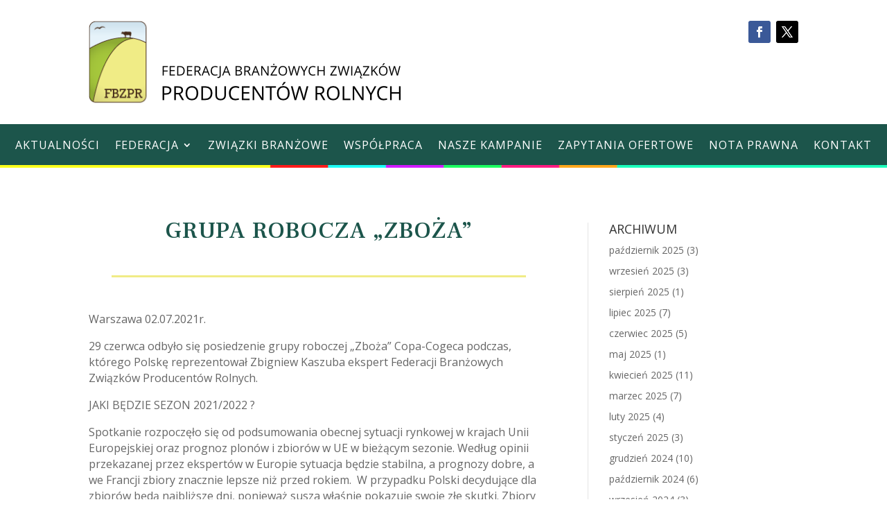

--- FILE ---
content_type: text/css
request_url: https://fbzpr.org.pl/wp-content/themes/Divi-child/style.css?ver=1.0.1572002904
body_size: 69
content:
/*
Theme Name: Fbzpr
Template: Divi
Author: Efekt Partner
Author URI: https://www.efektpartner.pl
Version: 1.0.1572002904
Updated: 2019-10-25 11:28:24

*/

.slb_data_content {
	display: none;
}

--- FILE ---
content_type: text/css
request_url: https://fbzpr.org.pl/wp-content/et-cache/global/et-divi-customizer-global.min.css?ver=1733169569
body_size: 1047
content:
body,.et_pb_column_1_2 .et_quote_content blockquote cite,.et_pb_column_1_2 .et_link_content a.et_link_main_url,.et_pb_column_1_3 .et_quote_content blockquote cite,.et_pb_column_3_8 .et_quote_content blockquote cite,.et_pb_column_1_4 .et_quote_content blockquote cite,.et_pb_blog_grid .et_quote_content blockquote cite,.et_pb_column_1_3 .et_link_content a.et_link_main_url,.et_pb_column_3_8 .et_link_content a.et_link_main_url,.et_pb_column_1_4 .et_link_content a.et_link_main_url,.et_pb_blog_grid .et_link_content a.et_link_main_url,body .et_pb_bg_layout_light .et_pb_post p,body .et_pb_bg_layout_dark .et_pb_post p{font-size:14px}.et_pb_slide_content,.et_pb_best_value{font-size:15px}h1,h2,h3,h4,h5,h6{color:#333333}#et_search_icon:hover,.mobile_menu_bar:before,.mobile_menu_bar:after,.et_toggle_slide_menu:after,.et-social-icon a:hover,.et_pb_sum,.et_pb_pricing li a,.et_pb_pricing_table_button,.et_overlay:before,.entry-summary p.price ins,.et_pb_member_social_links a:hover,.et_pb_widget li a:hover,.et_pb_filterable_portfolio .et_pb_portfolio_filters li a.active,.et_pb_filterable_portfolio .et_pb_portofolio_pagination ul li a.active,.et_pb_gallery .et_pb_gallery_pagination ul li a.active,.wp-pagenavi span.current,.wp-pagenavi a:hover,.nav-single a,.tagged_as a,.posted_in a{color:#19647e}.et_pb_contact_submit,.et_password_protected_form .et_submit_button,.et_pb_bg_layout_light .et_pb_newsletter_button,.comment-reply-link,.form-submit .et_pb_button,.et_pb_bg_layout_light .et_pb_promo_button,.et_pb_bg_layout_light .et_pb_more_button,.et_pb_contact p input[type="checkbox"]:checked+label i:before,.et_pb_bg_layout_light.et_pb_module.et_pb_button{color:#19647e}.footer-widget h4{color:#19647e}.et-search-form,.nav li ul,.et_mobile_menu,.footer-widget li:before,.et_pb_pricing li:before,blockquote{border-color:#19647e}.et_pb_counter_amount,.et_pb_featured_table .et_pb_pricing_heading,.et_quote_content,.et_link_content,.et_audio_content,.et_pb_post_slider.et_pb_bg_layout_dark,.et_slide_in_menu_container,.et_pb_contact p input[type="radio"]:checked+label i:before{background-color:#19647e}a{color:#19647e}.et_secondary_nav_enabled #page-container #top-header{background-color:#19647e!important}#et-secondary-nav li ul{background-color:#19647e}#main-footer .footer-widget h4,#main-footer .widget_block h1,#main-footer .widget_block h2,#main-footer .widget_block h3,#main-footer .widget_block h4,#main-footer .widget_block h5,#main-footer .widget_block h6{color:#19647e}.footer-widget li:before{border-color:#19647e}@media only screen and (min-width:981px){.et_fixed_nav #page-container .et-fixed-header#top-header{background-color:#19647e!important}.et_fixed_nav #page-container .et-fixed-header#top-header #et-secondary-nav li ul{background-color:#19647e}}@media only screen and (min-width:1350px){.et_pb_row{padding:27px 0}.et_pb_section{padding:54px 0}.single.et_pb_pagebuilder_layout.et_full_width_page .et_post_meta_wrapper{padding-top:81px}.et_pb_fullwidth_section{padding:0}}@media only screen and (max-width:980px){#main-header,#main-header .nav li ul,.et-search-form,#main-header .et_mobile_menu{background-color:#1c554b}}.margin-20{margin-top:20px}.margin-30{margin-top:30px}.et_pb_fullwidth_menu--without-logo .et_pb_menu__menu>nav>ul{padding-top:20px!important}.nav li ul.sub-menu{border-top-width:5px;margin-top:1px;width:300px}.nav li li{padding:0 10px}.et-menu li li a{width:280px;padding:18px 20px}.et_mobile_menu li a:hover,.nav ul li a:hover{background-color:rgba(0,0,0,.2)}.et_pb_fullwidth_menu .et_mobile_menu{top:48px}@media (max-width:420px){.et_pb_fullwidth_menu_0_tb_header.et_pb_fullwidth_menu ul li a{font-size:14px}.nav li li a,.et_mobile_menu li a{font-size:14px!important}}.et_pb_search input.et_pb_searchsubmit{background-color:#F0EC86}

--- FILE ---
content_type: text/css
request_url: https://fbzpr.org.pl/wp-content/et-cache/1791/et-core-unified-tb-579-tb-985-tb-96-deferred-1791.min.css?ver=1733255376
body_size: 137
content:
.et_pb_section_1_tb_footer.et_pb_section{background-color:rgba(221,221,221,0.51)!important}.et_pb_fullwidth_image_0_tb_footer{padding-top:0px!important}.et_pb_fullwidth_header_0_tb_footer.et_pb_fullwidth_header .et_pb_header_content_wrapper{font-size:16px;line-height:1.1em}.et_pb_fullwidth_header.et_pb_fullwidth_header_0_tb_footer{background-color:#1C554B}.et_pb_fullwidth_header_0_tb_footer{padding-top:16px;padding-bottom:16px}@media only screen and (max-width:980px){.et_pb_fullwidth_image_0_tb_footer{margin-top:-6px!important}}